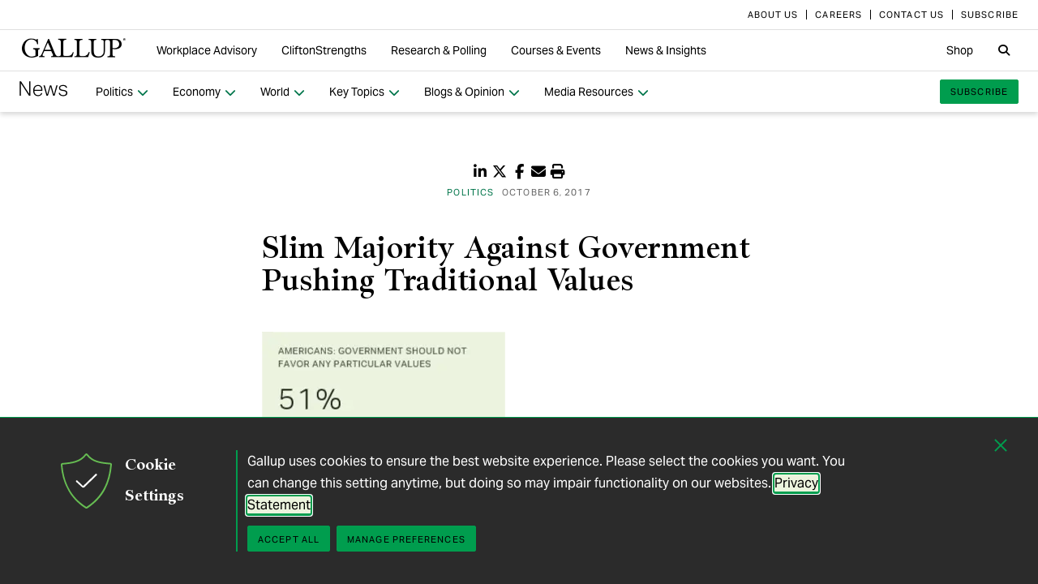

--- FILE ---
content_type: application/javascript
request_url: https://content.gallup.com/ux/gts/gTrackingSetup.js
body_size: 1615
content:
// 8/4/2025, 10:16:53 AM CDT
var gTrackingSetup=function(){"use strict";function e(e,n,t){const i=document.getElementsByTagName("script")[0],o=document.createElement("script");o.src=e,t&&o.addEventListener("load",t),n&&Object.assign(o,n),i&&i.parentNode?.insertBefore(o,i.nextSibling)}let n=!1;const t=[];window.dataLayer=window.dataLayer||[],window.gtag=window.gtag||function(){n||-1!==["set","config","consent"].indexOf(arguments[0])?window.dataLayer.push(arguments):t.push(arguments)};const i=new Date;window.gtag("js",i),window.gtag("set","anonymizeIp",!0),window.gtag("set","transport","beacon");const o={dimension1:"datePublished",dimension2:"dateModified",dimension3:"viewedLang",dimension4:"browserLang",dimension7:"hitTimestamp",dimension8:"sessionID",dimension9:"clientID",dimension10:"userCountry",dimension11:"isGallupUser",dimension12:"isImpersonating"},a=["browserLang","clientID","userCountry","isGallupUser","isImpersonating"],s=["sessionID"],d=[/(^|\w+.)my(d|q|).gallup.de/],g=window.location.hostname.endsWith(".gallup.com")&&!window.location.hostname.match(/(^|\w+.)login(d|q|).gallup.com/gi);function c(e,n,t,i,o,a,s){const d={...s};2===e.split(".").length&&(d.send_to=e.split(".")[0]),e.includes("send")&&("pageview"===n&&window.gtag("event","page_view",d),"event"===n&&t&&window.gtag("event",t,{event_action:i,event_label:o,event_value:a,...d}))}const r=e=>{let n={},t={};for(const i of Object.keys(e))s.includes(i)||(a.includes(i)?n[i]=e[i]:t[i]=e[i]);Object.keys(t).length&&window.gtag("set",{...t}),Object.keys(n).length&&window.gtag("set","user_properties",{browserLang:window.navigator.language.toLowerCase(),...n})};function w(){document.documentElement.classList.remove("optimize-loading"),window.dataLayer.hide&&(window.dataLayer.hide.end=null)}function m(i){const a=window.gcb&&window.gcb.check("m"),s={anonymize_ip:!0,allow_google_signals:a,allow_ad_personalization_signals:a,send_page_view:!i.deferPageView,...i.defaultGtagConfig};window.gtag("set","custom_map",o),window.gtag("consent","default",{ad_storage:window.gcb.check("m")?"granted":"denied",analytics_storage:window.gcb.check("a")?"granted":"denied"}),window.gtag("set","ads_data_redaction",window.gcb.check("m")),i.userDimensions&&r(i.userDimensions),g&&(window.gcb.check("m")?g&&e("https://cdn.optimizely.com/js/25166270452.js",i.gaProps?.find((e=>e.scriptAttrs))?.scriptAttrs):w());const d=i.gaProps;d&&d.length&&e(`https://www.googletagmanager.com/gtag/js?id=${d[0].id.trim()}`,d[0].scriptAttrs,(()=>{for(d.forEach(((e,n)=>{delete e.config?.optimize_id,e.targets&&e.config&&!e.config.groups&&(e.config.groups=e.targets),window.gtag("config",e.id,{...s,...e.config})})),n=!0;t.length;)window.dataLayer.push(t.shift())})),i.gtmProp&&e(`https://www.googletagmanager.com/gtm.js?id=${i.gtmProp.id}`,i.gtmProp.scriptAttrs,(()=>{i.gtmProp&&window.gtag("config",i.gtmProp.id,{...s,...i.gtmProp.config})}))}return function(e){if(!e)throw new Error("No config defined");if(!e.gtmProp&&!e.gaProps)throw new Error("Must have at least one GTM or GA Property");if(d.find((e=>new RegExp(e).test(window.location.hostname))))return;g&&(window.optimizely=window.optimizely||[]),e.gtmProp&&"GTM-WSF7BSB"===e.gtmProp.id&&(e.gtmProp.id="GTM-PGX4CBF"),e.gaProps&&(e.gaProps=e.gaProps.filter((e=>!e.id.startsWith("UA-")))),e.gaProps?.reduce(((e,n)=>(n.config?.optimize_id&&(e[n.config.optimize_id]=!0),e)),{});const n=0===e?.optimizeTimeout||window.gcb&&"loading"!==window.gcb.status()&&!window.gcb.check("m")?0:e.optimizeTimeout||5e3;var t;e.gaProps?.find((e=>e.config?.optimize_id))?.config?.optimize_id,g&&(window.optimizely.push({type:"addListener",filter:{type:"lifecycle",name:"campaignDecided"},handler:w}),document.documentElement.classList.add("optimize-loading"),setTimeout(w,n)),window.gTrackingUpdateDimensions=r,e.polyfillGA&&(window.GoogleAnalyticsObject=window.GoogleAnalyticsObject||"ga",window.ga=window.ga||c),t=()=>{window.gcb&&window.gcb.check("a")?m(e):document.addEventListener("gcb.optin.a",(()=>{m(e)}),{once:!0})},"complete"===document.readyState||"interactive"===document.readyState?t():document.addEventListener("DOMContentLoaded",(e=>{t()}))}}();
